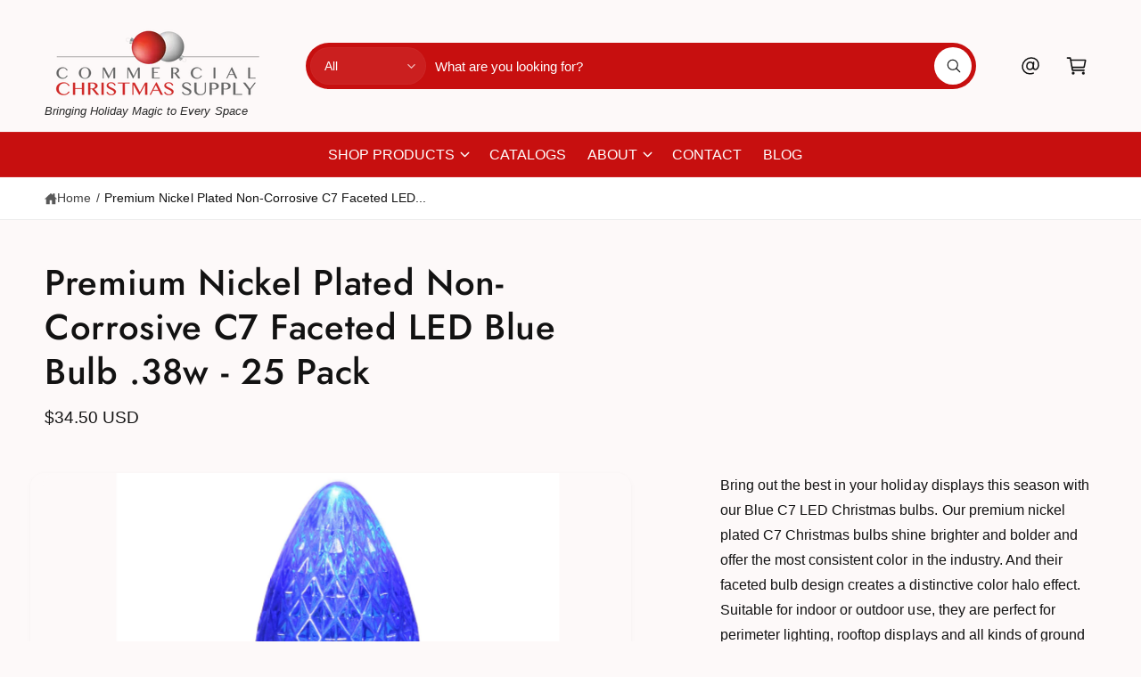

--- FILE ---
content_type: text/css
request_url: https://commercialchristmassupply.com/cdn/shop/t/25/assets/component-cart-notification.css?v=44439061404102098431752110163
body_size: 133
content:
body:has(.cart-notification.active) .drawer__overlay{z-index:4;opacity:1;visibility:visible}.cart-notification-wrapper{position:relative;z-index:6}.cart-notification-wrapper .cart-notification{display:block}.cart-notification{pointer-events:none;container-type:inline-size;border-bottom-right-radius:var(--popup-corner-radius);border-bottom-left-radius:var(--popup-corner-radius);border-color:rgba(var(--color-foreground),var(--popup-border-opacity));border-style:solid;border-width:0 0 var(--popup-border-width);position:absolute;right:0;transform:translateY(-20px);visibility:hidden;opacity:0;width:100%;box-shadow:var(--popup-shadow-horizontal-offset) 6px var(--popup-shadow-blur-radius) rgba(var(--color-shadow),var(--popup-shadow-opacity));z-index:-1}.cart-notification.active{pointer-events:auto}.cart-notification .cart__recommendations:has(product-recommendations:not(:empty)){margin-top:2rem}.cart-notification__body{padding:1rem 2rem 2rem;max-height:max(300px,calc(76vh - var(--header-height) - var(--header-start-live)));overflow:auto}.cart-notification.animate{transition:transform var(--duration-long) var(--cubic-bezier-ease-out-slow),visibility var(--duration-medium),opacity var(--duration-medium)}.cart-notification.focused{box-shadow:0 0 .2rem rgba(var(--color-foreground),.3),var(--popup-shadow-horizontal-offset) var(--popup-shadow-vertical-offset) var(--popup-shadow-blur-radius) rgba(var(--color-shadow),var(--popup-shadow-opacity))}.cart-notification:focus-visible{box-shadow:0 0 .2rem rgba(var(--color-foreground),.3),var(--popup-shadow-horizontal-offset) var(--popup-shadow-vertical-offset) var(--popup-shadow-blur-radius) rgba(var(--color-shadow),var(--popup-shadow-opacity))}.cart-notification.active{transition-duration:var(--duration-medium);transform:translateY(0);opacity:1;visibility:visible}.cart-notification__heading{align-items:center;display:flex;flex-grow:1;margin-bottom:0;margin-top:0}.cart-notification__heading .icon-checkmark{color:rgb(var(--color-foreground));margin-right:1rem;width:2.4rem}.cart-notification__links{text-align:center;flex-direction:column;padding:1.5rem 2rem;border-bottom-right-radius:var(--popup-corner-radius);border-bottom-left-radius:var(--popup-corner-radius)}.cart-notification-product{align-items:flex-start;display:flex;padding-bottom:2rem;padding-top:2rem}.cart-notification-product dl{margin-bottom:0;margin-top:0}.cart-notification-product__image{display:inline-flex;margin-right:1.5rem}.cart-notification-product__image:after{content:none}.cart-notification-product__name{margin-bottom:.5rem;margin-top:0}@container (min-width: 350px){.cart-notification__links{flex-direction:row}.cart-notification__links>div{width:50%}}@media screen and (min-width: 750px) and (max-width: 989px){body:has(.cart-notification.active) .drawer__overlay{z-index:-1}}@media screen and (max-width: 749px){.cart-notification{border-radius:var(--popup-corner-radius) var(--popup-corner-radius) 0 0;position:fixed;bottom:0}.cart-notification:not(.active){transform:translate3d(0,400px,0) scale(1)}}@media screen and (min-width: 750px){.header-wrapper:not(.border-bottom)+cart-notification .cart-notification{border-top-width:var(--popup-border-width)}.cart-notification{border-width:0 var(--popup-border-width) var(--popup-border-width);max-width:46rem;right:2.2rem}body:has(.cart-notification.active) .drawer__overlay{top:var(--header-start-live)}}@media screen and (min-width: 990px){.cart-notification-wrapper:is(.page-width)>.cart-notification{right:4rem}}
/*# sourceMappingURL=/cdn/shop/t/25/assets/component-cart-notification.css.map?v=44439061404102098431752110163 */


--- FILE ---
content_type: text/css
request_url: https://commercialchristmassupply.com/cdn/shop/t/25/assets/section-footer.css?v=4375653014038371921752110165
body_size: 119
content:
.bmrk-footer{position:relative;z-index:1}.copyright__content a{color:rgb(var(--color-foreground));text-decoration:none}.footer-block__image-wrapper{font-size:0;overflow:hidden!important}.footer-block__image-wrapper img{display:block;height:auto;max-width:100%}.footer__content-bottom .list-social__item,.footer__content-bottom .localization-form__select{margin:0!important}.footer__content-bottom .disclosure__list-wrapper{right:0}.footer__blocks-wrapper+.footer__payment{margin-top:var(--spacing-section)}.footer__content-bottom .localization-form{margin:0!important}.footer__content-bottom .localization-form__select{padding:0 3rem 0 1.5rem}.footer__content-bottom .localization-form__select .icon-caret{right:.9rem}.footer__content-bottom .localization-form{padding:0!important}.footer__content-bottom .disclosure__button{background-color:rgba(var(--color-foreground),.09)!important}.footer__content-bottom .disclosure__button:after{display:none}.footer__content-bottom .localization-flag{height:16px;width:16px}.footer__content-bottom .localization-flag+span{line-height:1}.footer__mini-links li{display:inline-flex;justify-content:center;align-items:center}.footer__mini-links li:not(:first-child):before{content:"\b7";padding:0 .8rem}.footer-block .accordion__title{word-break:normal}.footer-block .accordion__content{padding:1rem 0}footer.let-it-snow-let-it-snow-let-it-snow:before{opacity:.08}@media screen and (max-width: 749px){.footer-block .accordion__content .footer__link{margin:.2em 0}.section-footer:has(.footer__blocks-wrapper>div:last-child footer-accordion) .footer__content-bottom .border-top{border-top:0}.footer__blocks-wrapper{row-gap:0}.footer-block.grid__item{width:100%}footer-accordion{display:block;border-top:.1rem solid rgba(var(--color-foreground),.08);border-bottom:.1rem solid rgba(var(--color-foreground),.08);padding-top:1rem;padding-bottom:1rem}footer-accordion summary{padding:1rem 2rem 1rem 0}footer-accordion .accordion__title{margin:0}.footer-block:not(:last-child) .footer-block--not-collapsible{margin-bottom:3rem}.footer-block:has(footer-accordion)+.footer-block:not(:has(footer-accordion)){padding-top:3rem}.footer-block:has(footer-accordion)+.footer-block:has(footer-accordion) footer-accordion{border-top:0}}@media screen and (min-width: 750px){.footer__content-bottom .localization-selector+.disclosure__list-wrapper{border:1px solid rgba(var(--color-foreground),.09)}.footer-block summary{line-height:1}.footer-block summary .icon-caret{display:none}.footer__blocks-wrapper:has(.footer-block--wider) .footer-block:not(.footer-block--wider){width:calc(20% - var(--grid-desktop-horizontal-spacing) * 3 / 4)}.footer-block--wider{width:calc(40% - var(--grid-desktop-horizontal-spacing) * 3 / 4)!important;padding-right:40px}.policies li a{padding:0}.footer__blocks-wrapper+.footer__payment{margin-top:4rem;margin-bottom:-2rem}}@media screen and (min-width: 990px){.footer__blocks-wrapper{--grid-desktop-horizontal-spacing: 32px}}@media screen and (min-width: 1200px){.footer__blocks-wrapper{--grid-desktop-horizontal-spacing: 48px}}
/*# sourceMappingURL=/cdn/shop/t/25/assets/section-footer.css.map?v=4375653014038371921752110165 */


--- FILE ---
content_type: text/javascript
request_url: https://commercialchristmassupply.com/cdn/shop/t/25/assets/predictive-search.js?v=56329641849479662701752110164
body_size: 1185
content:
customElements.whenDefined("search-form").then(()=>{class PredictiveSearch extends SearchForm{constructor(){super(),this.cachedResults={},this.predictiveSearchResults=this.querySelector("[data-predictive-search]"),this.allPredictiveSearchInstances=document.querySelectorAll("predictive-search"),this.isOpen=!1,this.abortController=new AbortController,this.searchTerm="",this.productTypes=this.querySelector(".js-product-types"),window.initScriptOnDemand(this,this.init.bind(this))}init(){this.setupEventListeners()}setupEventListeners(){this.input.form.addEventListener("submit",this.onFormSubmit.bind(this)),this.input.addEventListener("focus",this.onFocus.bind(this)),this.input.addEventListener("input",debounce(event=>{this.onChange(event)},300).bind(this)),this.productTypes?.addEventListener("change",this.onChange.bind(this)),this.addEventListener("keyup",this.onKeyup.bind(this)),this.addEventListener("keydown",this.onKeydown.bind(this)),(this.closest(".template-search__search")||this.closest(".header__search-bar"))&&this.addEventListener("focusout",this.onFocusOut.bind(this)),this.addEventListener("click",event=>{(event.target.matches(".inline-search__close-button")||event.target.closest(".inline-search__close-button"))&&(this.onFormReset(),this.close(),document.activeElement.blur(),setTimeout(()=>{document.activeElement.blur()},500))})}getQuery(){return this.input.value.trim()}onChange(){const newSearchTerm=this.getQuery();if((!this.searchTerm||!newSearchTerm.startsWith(this.searchTerm))&&this.querySelector("#predictive-search-results-groups-wrapper")?.classList.add("opacity-20"),newSearchTerm.length===0&&this.querySelector("#predictive-search-results-groups-wrapper")?.remove(),this.searchTerm=newSearchTerm,!this.searchTerm.length){this.close(!0);return}this.getSearchResults(this.searchTerm)}onFormSubmit(event){(!this.getQuery().length||this.querySelector('[aria-selected="true"] a'))&&event.preventDefault()}onFormReset(event){super.onFormReset(event),super.shouldResetForm()&&(this.searchTerm="",this.abortController.abort(),this.abortController=new AbortController,this.closeResults(!0))}onFocus(){const currentSearchTerm=this.getQuery();window.visualViewport&&(setTimeout(()=>{document.documentElement.style.setProperty("--bvh",`${window.visualViewport.height}px`)},100),setTimeout(()=>{document.documentElement.style.setProperty("--bvh",`${window.visualViewport.height}px`)},500)),currentSearchTerm.length&&(this.searchTerm!==currentSearchTerm?this.onChange():this.getAttribute("results")==="true"?this.open():this.getSearchResults(this.searchTerm))}onFocusOut(){setTimeout(()=>{this.contains(document.activeElement)||this.close()})}onKeyup(event){switch(this.getQuery().length||this.close(!0),event.preventDefault(),event.code){case"ArrowUp":this.switchOption("up");break;case"ArrowDown":this.switchOption("down");break;case"Enter":this.selectOption();break}}onKeydown(event){(event.code==="ArrowUp"||event.code==="ArrowDown")&&event.preventDefault()}switchOption(direction){if(!this.getAttribute("open"))return;const moveUp=direction==="up",selectedElement=this.querySelector('[aria-selected="true"]'),allVisibleElements=Array.from(this.querySelectorAll("li, button.predictive-search__item")).filter(element=>element.offsetParent!==null);let activeElementIndex=0;if(moveUp&&!selectedElement)return;let selectedElementIndex=-1,i=0;for(;selectedElementIndex===-1&&i<=allVisibleElements.length;)allVisibleElements[i]===selectedElement&&(selectedElementIndex=i),i++;if(this.statusElement.textContent="",!moveUp&&selectedElement?activeElementIndex=selectedElementIndex===allVisibleElements.length-1?0:selectedElementIndex+1:moveUp&&(activeElementIndex=selectedElementIndex===0?allVisibleElements.length-1:selectedElementIndex-1),activeElementIndex===selectedElementIndex)return;const activeElement=allVisibleElements[activeElementIndex];activeElement.setAttribute("aria-selected",!0),selectedElement&&selectedElement.setAttribute("aria-selected",!1),this.input.setAttribute("aria-activedescendant",activeElement.id)}selectOption(){const selectedOption=this.querySelector('[aria-selected="true"] a, button[aria-selected="true"]');selectedOption&&selectedOption.click()}getSearchResults(searchTerm){const formData=new FormData(document.querySelector(".predictive_search_form")||document.querySelector(".predictive_search_page_form")),params=new URLSearchParams(formData);this.productTypes&&this.productTypes.value.length>0&&(searchTerm=`product_type:${this.productTypes.value} AND ${searchTerm}`),params.set("q",searchTerm);const urlParams=params.toString(),queryKey=urlParams.toLowerCase();if(this.setLiveRegionLoadingState(),this.cachedResults[queryKey]){this.renderSearchResults(this.cachedResults[queryKey]);return}fetch(`${routes.predictive_search_url}?${urlParams}`,{signal:this.abortController.signal}).then(response=>{if(!response.ok){var error=new Error(response.status);throw this.close(),error}return response.text()}).then(text=>{const resultsMarkup=new DOMParser().parseFromString(text,"text/html").querySelector("#shopify-section-predictive-search").innerHTML;this.allPredictiveSearchInstances.forEach(predictiveSearchInstance=>{predictiveSearchInstance.cachedResults[queryKey]=resultsMarkup}),this.renderSearchResults(resultsMarkup)}).catch(error=>{if(error?.code!==20)throw this.close(),error})}setLiveRegionLoadingState(){this.statusElement=this.statusElement||this.querySelector(".predictive-search-status"),this.loadingText=this.loadingText||this.getAttribute("data-loading-text"),this.setLiveRegionText(this.loadingText),this.setAttribute("loading",!0)}setLiveRegionText(statusText){this.statusElement.setAttribute("aria-hidden","false"),this.statusElement.textContent=statusText,setTimeout(()=>{this.statusElement.setAttribute("aria-hidden","true")},1e3)}renderSearchResults(resultsMarkup){this.querySelector(".search-suggestions")?.classList.add("hidden"),this.predictiveSearchResults.innerHTML=resultsMarkup,this.setAttribute("results",!0),this.setLiveRegionResults(),this.open(),window.updateViewportSize&&window.updateViewportSize()}setLiveRegionResults(){this.removeAttribute("loading"),this.setLiveRegionText(this.querySelector("[data-predictive-search-live-region-count-value]").textContent)}open(){this.setAttribute("open",!0),this.input.setAttribute("aria-expanded",!0),this.isOpen=!0}close(clearSearchTerm=!1){this.closeResults(clearSearchTerm),this.isOpen=!1}closeResults(clearSearchTerm=!1){clearSearchTerm&&(this.input.value=""),this.querySelector(".search-suggestions")?.classList.remove("hidden");const selected=this.querySelector('[aria-selected="true"]');selected&&selected.setAttribute("aria-selected",!1),this.input.setAttribute("aria-activedescendant",""),this.removeAttribute("loading"),this.removeAttribute("open"),this.removeAttribute("results"),this.input.setAttribute("aria-expanded",!1),this.predictiveSearchResults.removeAttribute("style")}}customElements.define("predictive-search",PredictiveSearch)});
//# sourceMappingURL=/cdn/shop/t/25/assets/predictive-search.js.map?v=56329641849479662701752110164


--- FILE ---
content_type: text/javascript
request_url: https://commercialchristmassupply.com/cdn/shop/t/25/assets/product-modal.js?v=152045938080016042041752110164
body_size: -114
content:
customElements.get("product-modal")||customElements.define("product-modal",class extends ModalDialog{constructor(){super()}hide(){super.hide()}show(opener){super.show(opener),setTimeout(this.showActiveMedia.bind(this),120)}showActiveMedia(){this.querySelectorAll(`[data-media-id]:not([data-media-id="${this.openedBy.getAttribute("data-media-id")}"])`).forEach(element=>{element.classList.remove("active")});const activeMedia=this.querySelector(`[data-media-id="${this.openedBy.getAttribute("data-media-id")}"]`),activeMediaTemplate=activeMedia.querySelector("template"),activeMediaContent=activeMediaTemplate?activeMediaTemplate.content:null;activeMedia.classList.add("active");const scrollContainer=this.querySelector('[role="document"]'),padding=window.innerWidth>=750?5*parseFloat(getComputedStyle(document.documentElement).fontSize):20,mediaHeight=activeMedia.offsetHeight,containerHeight=scrollContainer.clientHeight,rect=activeMedia.getBoundingClientRect(),containerRect=scrollContainer.getBoundingClientRect();let offsetTop=scrollContainer.scrollTop+rect.top-containerRect.top-padding;mediaHeight<containerHeight&&(offsetTop-=(containerHeight-mediaHeight)/2),scrollContainer.scrollTo({top:offsetTop,behavior:"smooth"}),activeMedia.nodeName=="DEFERRED-MEDIA"&&activeMediaContent&&activeMediaContent.querySelector(".js-youtube")&&activeMedia.loadContent()}});
//# sourceMappingURL=/cdn/shop/t/25/assets/product-modal.js.map?v=152045938080016042041752110164
